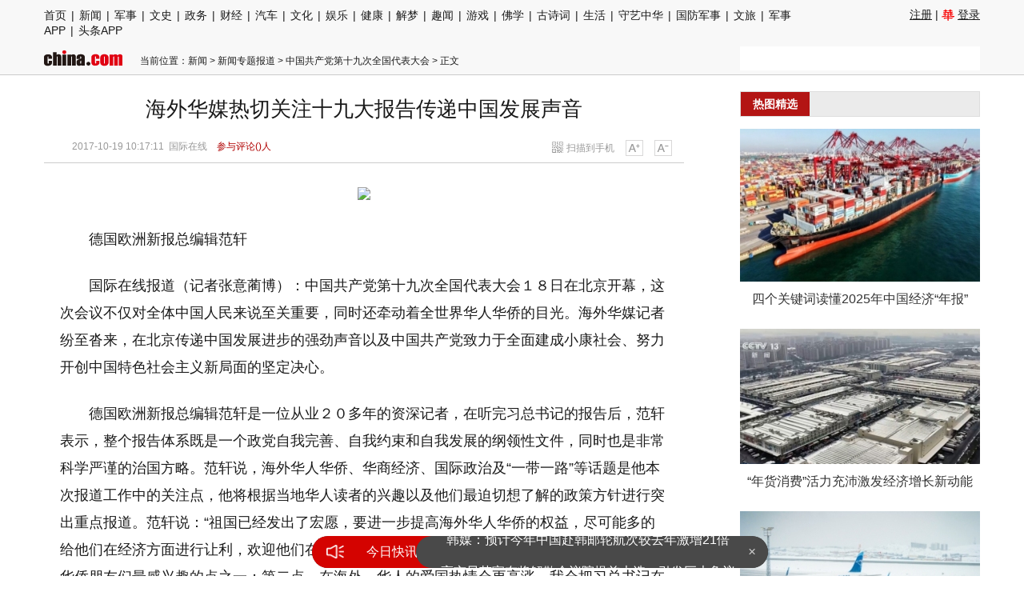

--- FILE ---
content_type: text/html
request_url: https://news.china.com/focus/19da/13001166/20171019/31585967.html
body_size: 8636
content:
<!doctype html>
<html>
<head>
<meta charset="utf-8">
<meta name="keywords" content="十九大" />
<meta name="description" content="德国欧洲新报总编辑范轩国际在线报道（记者张意蔺博）：中国共产党第十九次全国代表大会１８日在北京开幕，这次会议不仅对全体中国人民来说至关重要，同时还牵动着全世界华人华侨的目光。" />
<title>海外华媒热切关注十九大报告传递中国发展声音_新闻频道_中华网</title>
<!-- /etc/endpage/inc1312/ep_htmlhead.shtml Start -->

<meta http-equiv="Cache-Control" content="no-siteapp" />
<meta http-equiv="Cache-Control" content="no-transform" />
<link href="/etc/endpage/css1312/style.css?1700" rel="stylesheet" media="all" />
<link href="//jspl.china.com/css/CNComment_style.css" rel="stylesheet" />
<link href="//www.china.com/zh_cn/plugin/videojs/video-js.min.css" rel="stylesheet" media="all" />
<link href="/etc/endpage/css1312/style_print.css" rel="stylesheet" media="print" />
<script src="//dvsend.china.com/js/interflow.js"></script>
<script src="/etc/endpage/js1312/jquery-1.10.2.min.js"></script>
<script src="//dvsend.china.com/china_login/js/china_api_login.js"></script>
<script src="//www.china.com/zh_cn/plugin/module/fixedLimit.2.0.js"></script>
<script src="//www.china.com/zh_cn/plugin/module/F7Dialog.min.js"></script>
<script src="/etc/endpage/js1312/jquery.lazyload.js"></script>
<script src="/etc/endpage/js1312/function.js?1603"></script>
<!-- SSP公用代码 start -->
<script src="//dup.baidustatic.com/js/ds.js"></script>
<!-- SSP公用代码 end -->
<!-- 1155百度智荐 猜你喜欢 start -->
<script src=" //dup.baidustatic.com/js/dm.js"></script>
<!-- 1155百度智荐 猜你喜欢 end -->
<script>
//#1155 定义
var _hmt = _hmt || [];
</script>
<!-- /etc/endpage/inc1312/ep_htmlhead.shtml End -->
<meta name="author" content="ck 13465" />
</head>

<body>

<!-- /etc/endpage/inc1312/ep_clean_head.shtml Start -->

<div class="epHead" id="epHead">
  <div class="epNavi clearfix">
    <div class="epNaviCon">
      <div class="epChnl"><!-- /zh_cn/etc/endpage/endpagenav.shtml Start -->
<p><a href="http://www.china.com/" target="_blank">首页</a><i>|</i><a href="//news.china.com/" target="_blank">新闻</a><i>|</i><a href="//military.china.com" target="_blank">军事</a><i>|</i><a href="//history.china.com" target="_blank">文史</a><i>|</i><a href="//news.china.com/zw/" target="_blank">政务</a><i>|</i><a href="http://finance.china.com/" target="_blank">财经</a><i>|</i><a href="http://auto.china.com/" target="_blank">汽车</a><i>|</i><a href="http://culture.china.com/" target="_blank">文化</a><i>|</i><a href="http://ent.china.com/" target="_blank">娱乐</a><i>|</i><a href="//health.china.com/" target="_blank">健康</a><i>|</i><a href="//jiemeng.china.com/" target="_blank">解梦</a><i>|</i><a href="//art.china.com/" target="_blank">趣闻</a><i>|</i><a href="http://game.china.com" target="_blank">游戏</a><i>|</i><a href="//fo.china.com" target="_blank">佛学</a><i>|</i><a href="//gushici.china.com/" target="_blank">古诗词</a><i>|</i><a href="//life.china.com/" target="_blank">生活</a><i>|</i><a href="http://shouyi.china.com/" target="_blank">守艺中华</a><i>|</i><a href="//guofang.china.com/" target="_blank">国防军事</a><i>|</i><a href="//wenlv.china.com/" target="_blank">文旅</a><i>|</i><a href="//toutiaoapp.china.com/public/download?appName=ch_mil&channel=china5" target="_blank">军事APP</a><i>|</i><a href="//toutiaoapp.china.com/public/download?appName=ch_hl&channel=china5" target="_blank">头条APP</a></p>
<style>
.CNComment{display: none;}
</style>
<!-- /zh_cn/etc/endpage/endpagenav.shtml End --></div>
      <div class="epPassPort" id="epHeadLogin"><a href="//passport.china.com/logon.do?processID=register1" target="_blank">注册</a> | <a href="#comment" class="icon-hua">登录</a></div>
    </div>
  </div>
</div>
<!-- #14771 Start -->
<script>
var _hmt = _hmt || [];
(function() {
  var hm = document.createElement("script");
  hm.src = "https://hm.baidu.com/hm.js?cbec92dec763e6774898d6d85460f707";
  var s = document.getElementsByTagName("script")[0]; 
  s.parentNode.insertBefore(hm, s);
})();
</script>
<!-- #14771 End -->

<!-- #3026 新闻 Start -->
<div style="display:none;">
<script src="https://s22.cnzz.com/z_stat.php?id=1273984079&web_id=1273984079" language="JavaScript"></script>
</div>
<!-- #3026 新闻 End -->

<!-- /etc/endpage/inc1312/ep_clean_head.shtml End -->

<div class="epMisc" id="epMisc">
  <div class="epMiscCon">
    <!-- /etc/endpage/inc1312/ep_logo.shtml Start -->

    <div class="epLogo"><a href="//www.china.com" target="_blank"><img src="/etc/endpage/img1312/chinalogo.png" width="98" height="20"></a></div>
<!-- /etc/endpage/inc1312/ep_logo.shtml End -->
    <div id="chan_breadcrumbs">当前位置：<a href="http://news.china.com/">新闻</a> &gt; <a href="http://news.china.com/focus/">新闻专题报道</a> &gt; <a href="http://news.china.com/focus/19da/" class="cur">中国共产党第十九次全国代表大会</a> &gt; 正文</div>
    <!-- /etc/endpage/inc1312/ep_search.shtml Start -->

    <div class="epSearch" style="height:30px; overflow:hidden;">
<script type="text/javascript">     
var cpro_id = "u1706522";     //填写任意tu
(window["cproStyleApi"] = window["cproStyleApi"] || {})[cpro_id]={
       tn:"baiduCustLinkunitSearchBox",       
       rss1:"#b00101",      // 边框颜色
       rsi0:"300",          // 宽度
       rsi1:"60",           // 高度
       wp:"0",             // 推词位置，0: 右侧，2: 下方
       adn:"1",           // 推词个数
       iss:"1",             // 1: 到站搜，0: 到大搜
}
</script>
<script src="//cpro.baidustatic.com/cpro/ui/c.js" type="text/javascript"></script>
    </div>

<!-- /etc/endpage/inc1312/ep_search.shtml End -->
  </div>
</div>

  

  
<!-SSE TITLEINFOSTART SSE->
<div id="chan_mainBlk" class="clearfix"> 
  <div id="chan_mainBlk_lft">
    <div id="chan_newsBlk"> 
      <h1 id="chan_newsTitle">海外华媒热切关注十九大报告传递中国发展声音</h1>
      <div id="chan_newsInfo">
        <div class="chan_newsInfo_link">
          <a href="#" class="chan_newsInfo_font_small" onclick="doZoom('chan_newsDetail',-1); return false;">小</a>
          <a href="#" class="chan_newsInfo_font_big" onclick="doZoom('chan_newsDetail',1); return false;">大</a>
          <a href="#" class="chan_newsInfo_scan" onclick="Dialog({id:'chan_scanToPhone', lock:true}); return false;">扫描到手机</a>
          <div id="chan_scanToPhone" class="chan_scanToPhone">
            <div class="chan_scanToPhone_tit"><span>扫描到手机</span><a title="关闭" class="D_close" href="#">&times;</a></div>
            <div class="chan_scanToPhone_img"><img id="share_qrcode" src="http://img03.imgcdc.com/barcode/31585/31585967.png"/></div>
          </div>
        </div>
        2017-10-19 10:17:11 &nbsp;<a href='http://news.cri.cn/20171019/34d443a8-b961-b761-36fc-d81cbfe6f72b.html' target='_blank'>国际在线</a> &nbsp; &nbsp;<span class="chan_newsInfo_comment"><a href="#comment">参与评论(<em id="top_comment_number"></em>)人</a></span>
      </div>
      
      <div id="chan_newsDetail">
        <p class="f_center pcenter"><img src="http://img1.utuku.china.com/412x0/news/20171019/d5e38a82-2781-453a-96f2-9d2920b03dd4.jpg"/></p><p>德国欧洲新报总编辑范轩</p><p>国际在线报道（记者张意蔺博）：中国共产党第十九次全国代表大会１８日在北京开幕，这次会议不仅对全体中国人民来说至关重要，同时还牵动着全世界华人华侨的目光。海外华媒记者纷至沓来，在北京传递中国发展进步的强劲声音以及中国共产党致力于全面建成小康社会、努力开创中国特色社会主义新局面的坚定决心。</p><p>德国欧洲新报总编辑范轩是一位从业２０多年的资深记者，在听完习总书记的报告后，范轩表示，整个报告体系既是一个政党自我完善、自我约束和自我发展的纲领性文件，同时也是非常科学严谨的治国方略。范轩说，海外华人华侨、华商经济、国际政治及“一带一路”等话题是他本次报道工作中的关注点，他将根据当地华人读者的兴趣以及他们最迫切想了解的政策方针进行突出重点报道。范轩说：“祖国已经发出了宏愿，要进一步提高海外华人华侨的权益，尽可能多的给他们在经济方面进行让利，欢迎他们在一带一路伟大倡议之下能够有进一步的作为，这是华人华侨朋友们最感兴趣的点之一；第二点，在海外，华人的爱国热情会更高涨，我会把习总书记在报告当中所展示出来我们坚决要维护祖国统一，绝不会犯分裂祖国的历史错误的决心，我会把它带给读者朋友们；还有就是现在党和政府都提出了要文化自信，中华文化的海外传播也是我们着力要报道的一点。”</p><p>范轩介绍，德国欧洲新报虽然是华文媒体，但受众还包括当地欧洲人，所以他还将把中国共产党决心要构建人类命运共同体、和平共处五项原则、大国智慧与担当等理念与国际友人分享，让他们知道无论中国发展到哪一步，决不搞霸权主义，绝不会扩张，以消除一部分人对中国崛起的紧张情绪。</p><p class="f_center pcenter"><img src="http://img2.utuku.china.com/550x0/news/20171019/9dd0321e-26aa-4a8a-b88b-fa84643d16e9.jpg"/></p><p>美国侨报执行总编辑刘晓冬</p><p>美国侨报执行总编辑刘晓冬在中共<strong class="kw"><a href="http://news.china.com/baike_5Y2B5Lmd5aSn.html" target="_blank">十九大</a></strong>开幕式当天，撰写一篇题为《决胜全面建设小康，习近平描绘中国百年富强愿景》的文章，他在文章中提到，全面决胜小康社会，提得非常具体，不仅有远的目标，还有阶段性的目标，将会鼓舞中国人民和海外华侨华人共同为这个目标而奋斗。刘晓冬说：“习近平总书记在报告中说，从２０２０年到本世纪中叶被分为两个阶段的安排，第一个阶段是从２０２０年到２０３５年，在全面建设小康社会基础上，再奋斗１５年，基本实现社会主义现代化，第二阶段是２０３５年到本世纪中叶，在基本实现现代化基础之上再奋斗１５年，把中国建设成为一个富强、民主、文明、和谐、美丽的社会主义现代化强国，所以是一个宏大而又具体的目标。”</p> 
      </div>

      
      <!-SSE PAGELINKSTART SSE->
      <div class="pageStyle5"> 
        <div id="chan_multipageNumN"><span class="curPage">1</span><a href="31585967_1.html" target="_self">2</a><a class="nextPage" href="31585967_all.html#page_2" target="_self">全文</a><span class="sumPage">共<cite> 2 </cite>页</span><a href="31585967_1.html" class="allPage" title="下一页" target="_self">下一页</a></div> 
      </div>
      <!-SSE PAGELINKEND SSE-> 
      
      
      <div id="IndiKeyword" class="IndiKeyword">关键词：<a href="http://news.china.com/baike_5Y2B5Lmd5aSn.html" target="_blank">十九大</a></div><!-- 关键字搜索条 -->
      <div style="display:none"><h3><strong>相关报道:</strong></h3><ul class="list-paddingleft-2"></ul></div><!-- 相关新闻 -->
      <!-- 页面导航 -->
      
      <!-- /etc/endpage/inc1312/ep_clean_left4.shtml Start -->

<script>
// 2838
function resetPages() {
  var refUrl = window.location.href;
  if ( refUrl.indexOf('?newsbaidu') < 0 ) { return false; }
  if ( $('.pageBack').length > 0 ) {
    $('.pageBack').parent().remove();
  }

  if ( $('#chan_multipageNumN').length < 1 ) { return false; };

  var $pageBox = $('#chan_multipageNumN'),
      sum,
      cur;

  sum = $pageBox.find('.sumPage cite').html().replace(/[^0-9]/ig,"");
  cur = $pageBox.find('.curPage').html().replace(/[^0-9]/ig,"");

  if ( sum <= 2 ) {
    $pageBox.parent().remove();
  }
  else {
    // 修改总数；
    $pageBox.find('.sumPage cite').html(sum - 1);
    // 删除“全文”的前一个节点。全文的class是nextPage...
    $pageBox.find('.nextPage').prev().remove();
    // 删除倒数第二页时的最后一个节点：当curpage=sum-1时
    if ( cur == (sum-1) ) {
      $pageBox.find('a:last-child').remove();
    }
    // 给所有链接加标识
    $pageBox.find('a').each(function(i,e) {
      var link = e.href;

      if (link.indexOf("?") != -1) {
        var _path;
        _path = link.split('?');
        e.href = _path[0] + "?newsbaidu";
      }
      else
      {
        e.href = link + "?newsbaidu";
      }
    });
  };
}
resetPages();

//2863  
if(document.getElementById("china_hotword")){
	var ref_pageUrl = window.location.href;
if(ref_pageUrl.indexOf("newsbaidu") >= 0 )
 	 {
	  epReciList("#china_hotword");
	  }
else{
	$("#china_hotword").hide();
	}
	} 

function epReciList(elem) {
    var $elem = $(elem);
    if ( $elem.length < 1 ) {
      return false;
    }
    var timestamp = new Date().getTime(),
    _url = "//opendata.china.com/json/china_hotword_rank.json";
    $.getScript(_url,function(){
      if ( rankdata.length < 1 ) {
          $elem.html('');
          return false;
      }
      var max = rankdata.length,
          _html = '';
      for (var i=10; i<max; i++) {
          _html += '<a href="'+ rankdata[i].url +'&rc2" target="_blank">'+ rankdata[i].hot_word +'</a>';
          _html += '</a>';
      }
      $elem.html(_html);
    });
};
</script>


<a name="chan_comment" class="chan_anchor">&nbsp;</a><!-- #14288 -->

<!-- /etc/endpage/inc1312/ep_clean_left4.shtml End -->
      
    </div>
    
    <!-- /etc/endpage/inc1312/ep_clean_left6.shtml Start -->

<script>
    picSizeFixer();

//分享
(function() {//微信弹框

    if ($('.weixin_main').length) {

        if ($('#share_qrcode').length) {
            var _qrsrc = $("#share_qrcode")[0].src;
            $('.js_wx_qrcod').attr('src',_qrsrc);
        } else {
            var u,v,w,x,y;
            u = window.location.href;
            v = u.split("/");
            w = v[v.length - 1];
            x = w.split(".");
            y = x[0].substr(0,5);
            $('.js_wx_qrcod').attr('src', '//img02.imgcdc.com/barcode/'+ y +'/'+ x[0] +'.png');
        }

        $('.cn_share .weixin').hover(function () {
            $('.weixin_main').fadeIn();
        }, function () {
            $('.weixin_main').fadeOut();
        })

    }

})();
</script>
<!-- /etc/endpage/inc1312/ep_clean_left6.shtml End -->
 
	<!-- #114 为您推荐 start-->
	<div class="chan_wntj" id="chan_wntj">
		<h3 class="chan_wntjhd"> <strong>为您推荐：</strong> </h3>
		<div class="chan_wntjcon" id="chan_wntjcon">
			
			  <div class='wntjItem item_defaultView clearfix'><div class='item_img'><a href='http://news.china.com/focus/19da/zuixin/13001172/20171014/31570750.html' target='_blank'><img src='http://img0.utuku.china.com/650x0/news/20171013/80113864-6e75-47af-b7e7-51c740ceab99.jpg' width='162' ></a></div>
			  <div class='item_con'>
				  <h3 class='tit'><a href="http://news.china.com/focus/19da/zuixin/13001172/20171014/31570750.html" target='_blank'>十九大新闻中心：记者开工了(组图)</a></h3>
				  <div class='item_foot'>
					  <span class='time'>2017-10-17 15:03:21</span>
					  <span class='tag' ><a href="http://news.china.com/baike_5Y2B5Lmd5aSn5paw6Ze75Lit5b-D.html" target="_blank">十九大新闻中心</a></span>
				  </div>
			  </div>
		  </div>
		  

          <!-- /etc/endpage/inc1312/recommend_for_you_xxl01.shtml Start -->


<!-- /etc/endpage/inc1312/recommend_for_you_xxl01.shtml End -->
          
			  <div class='wntjItem item_titleView clearfix'>
			  <div class='item_con'>
				  <h3 class='tit'><a href="http://news.china.com/focus/19da/zuixin/13001172/20171013/31571074.html" target='_blank'>“56个民族儿女寄语十九大”系列微视频开播</a></h3>
				  <div class='item_foot'>
					  <span class='time'>2017-10-17 14:59:29</span>
					  <span class='tag' ><a href="http://news.china.com/baike_5Y2B5Lmd5aSn.html" target="_blank">十九大</a></span>
				  </div>
			  </div>
		  </div>
		  

			  <div class='wntjItem item_titleView clearfix'>
			  <div class='item_con'>
				  <h3 class='tit'><a href="http://news.china.com/focus/19da/zuixin/13001172/20171013/31571166.html" target='_blank'>出席中国共产党第十九次全国代表大会代表全部选出</a></h3>
				  <div class='item_foot'>
					  <span class='time'>2017-10-17 15:03:21</span>
					  <span class='tag' ><a href="http://news.china.com/baike_5Y2B5Lmd5aSn.html" target="_blank">十九大</a></span>
				  </div>
			  </div>
		  </div>
		  

			  <div class='wntjItem item_titleView clearfix'>
			  <div class='item_con'>
				  <h3 class='tit'><a href="http://news.china.com/focus/19da/zuixin/13001172/20171013/31571316.html" target='_blank'>开放、透明、周到 外媒点赞十九大新闻中心</a></h3>
				  <div class='item_foot'>
					  <span class='time'>2017-10-17 15:03:22</span>
					  <span class='tag' ><a href="http://news.china.com/baike_5Y2B5Lmd5aSn.html" target="_blank">十九大</a></span>
				  </div>
			  </div>
		  </div>
		  

			  <div class='wntjItem item_defaultView clearfix'><div class='item_img'><a href='http://news.china.com/focus/19da/13001170/20171015/31573761.html' target='_blank'><img src='http://img1.utuku.china.com/650x0/news/20171015/3915ef3c-0788-4bee-8722-f8442733e90a.jpg' width='162' ></a></div>
			  <div class='item_con'>
				  <h3 class='tit'><a href="http://news.china.com/focus/19da/13001170/20171015/31573761.html" target='_blank'>十九大新闻中心多语种图书吸引中外记者</a></h3>
				  <div class='item_foot'>
					  <span class='time'>2017-10-17 15:02:41</span>
					  <span class='tag' ><a href="http://news.china.com/baike_5Y2B5Lmd5aSn.html" target="_blank">十九大</a></span>
				  </div>
			  </div>
		  </div>
		  

			  <div class='wntjItem item_defaultView clearfix'><div class='item_img'><a href='http://news.china.com/focus/19da/zuixin/13001172/20171015/31574201.html' target='_blank'><img src='http://img2.utuku.china.com/641x0/news/20171015/a26637a6-0930-41b1-9fa9-f636abc87c68.jpg' width='162' ></a></div>
			  <div class='item_con'>
				  <h3 class='tit'><a href="http://news.china.com/focus/19da/zuixin/13001172/20171015/31574201.html" target='_blank'>十九大代表今起陆续抵京 代表构成有何新特征？</a></h3>
				  <div class='item_foot'>
					  <span class='time'>2017-10-17 15:03:21</span>
					  <span class='tag' ><a href="http://news.china.com/baike_5Y2B5Lmd5aSn5Luj6KGo.html" target="_blank">十九大代表</a></span>
				  </div>
			  </div>
		  </div>
		  

			  <div class='wntjItem item_titleView clearfix'>
			  <div class='item_con'>
				  <h3 class='tit'><a href="http://news.china.com/focus/19da/zuixin/13001172/20171016/31576444.html" target='_blank'>新闻中心：十九大开幕会将于18日9点举行</a></h3>
				  <div class='item_foot'>
					  <span class='time'>2017-10-17 14:59:29</span>
					  <span class='tag' ><a href="http://news.china.com/baike_5Y2B5Lmd5aSn.html" target="_blank">十九大</a></span>
				  </div>
			  </div>
		  </div>
		  

			  <div class='wntjItem item_defaultView clearfix'><div class='item_img'><a href='http://news.china.com/zw/news/13000776/20171017/31580245.html' target='_blank'><img src='http://img2.utuku.china.com/400x0/news/20171017/2f9cf3c7-96dd-4969-a078-034c8feac313.jpg' width='162' ></a></div>
			  <div class='item_con'>
				  <h3 class='tit'><a href="http://news.china.com/zw/news/13000776/20171017/31580245.html" target='_blank'>出席十九大的38个代表团全部报到</a></h3>
				  <div class='item_foot'>
					  <span class='time'>2017-10-17 13:03:23</span>
					  <span class='tag' ><a href="http://news.china.com/baike_5Y2B5Lmd5aSn.html" target="_blank">十九大</a></span>
				  </div>
			  </div>
		  </div>
		  

			  <div class='wntjItem item_titleView clearfix'>
			  <div class='item_con'>
				  <h3 class='tit'><a href="http://news.china.com/zhsd/gd/11157580/20171017/31580824.html" target='_blank'>把对盛会希冀化作实干行动力</a></h3>
				  <div class='item_foot'>
					  <span class='time'>2017-10-17 15:45:31</span>
					  <span class='tag' ><a href="http://news.china.com/baike_5Y2B5Lmd5aSn.html" target="_blank">十九大</a></span>
				  </div>
			  </div>
		  </div>
		  

			  <div class='wntjItem item_titleView clearfix'>
			  <div class='item_con'>
				  <h3 class='tit'><a href="http://news.china.com/focus/19da/zuixin/13001172/20171017/31581057.html" target='_blank'>中国共产党第十九次全国代表大会18日至24日召开 会期7天</a></h3>
				  <div class='item_foot'>
					  <span class='time'>2017-10-17 17:15:49</span>
					  <span class='tag' ><a href="http://news.china.com/baike_5Y2B5Lmd5aSn.html" target="_blank">十九大</a></span>
				  </div>
			  </div>
		  </div>
		  

          <!-- /etc/endpage/inc1312/recommend_for_you_xxl02.shtml Start -->


<!-- /etc/endpage/inc1312/recommend_for_you_xxl02.shtml End -->
          
			  <div class='wntjItem item_defaultView clearfix'><div class='item_img'><a href='http://news.china.com/focus/19da/zuixin/13001172/20171017/31581656.html' target='_blank'><img src='http://img3.utuku.china.com/650x0/news/20171017/6af57b51-1ef2-4687-83dd-4829f5340b6b.jpg' width='162' ></a></div>
			  <div class='item_con'>
				  <h3 class='tit'><a href="http://news.china.com/focus/19da/zuixin/13001172/20171017/31581656.html" target='_blank'>中国广播说唱团“喜迎十九大曲艺专场演出”北展上演</a></h3>
				  <div class='item_foot'>
					  <span class='time'>2017-10-17 23:53:20</span>
					  <span class='tag' ><a href="http://news.china.com/baike_5Zac6L-O5Y2B5Lmd5aSn.html" target="_blank">喜迎十九大</a></span>
				  </div>
			  </div>
		  </div>
		  

		</div>
	</div>
	<!-- #114 为您推荐 end-->
    <!-- comment 2014 Start -->
    <!-SSE COMMENT_START SSE->
    <script src="http://js.pl.china.com/js/pccomment.js" charset="utf-8"></script>
    <script src="http://dvsend.china.com/china_login/js/china_api_login.js"></script>
    <script src="http://js.pl.china.com/js/F7Dialog.min.js"></script>
    <script>
    CHINA_COMMENT.showinputc('0','wap','新闻','news','海外华媒热切关注十九大报告传递中国发展声音','http://news.china.com/focus/19da/13001166/20171019/31585967.html','31585967','12a6edc68a7965d9f485f285d4116b52','utf-8');
    CHINA_COMMENT.getMorec();
    CHINA_COMMENT.loginInitc();
    CHINA_COMMENT.saveNavigation('[["http://news.china.com/","%E6%96%B0%E9%97%BB"],["http://news.china.com/focus/","%E6%96%B0%E9%97%BB%E4%B8%93%E9%A2%98%E6%8A%A5%E9%81%93"],["http://news.china.com/focus/19da/","%E4%B8%AD%E5%9B%BD%E5%85%B1%E4%BA%A7%E5%85%9A%E7%AC%AC%E5%8D%81%E4%B9%9D%E6%AC%A1%E5%85%A8%E5%9B%BD%E4%BB%A3%E8%A1%A8%E5%A4%A7%E4%BC%9A"]]');
    </script>
    <!-SSE COMMENT_END SSE->
    <!-- comment 2014 End -->
    
     

  </div>
  <div id="chan_mainBlk_rgt"> 
    <!-- /etc/endpage/inc1312/ep_clean_rgt.shtml Start -->

<!-- /endclearside/index.html cmsID:13001595 start -->

	  <div class="sidePicList">
			<h3 class="hd"><strong>热图精选</strong></h3>

	  	
	  	<div class="item">
	  		<a href="https://news.china.com/domestic/945/20260121/49182325.html" target="_blank">
	  			<img src="https://img1.utuku.imgcdc.com/300x0/news/20260121/1881fdeb-ce99-4e22-aa4d-1a3e3c5de5d6.jpg" width="300" alt="四个关键词读懂2025年中国经济“年报”">
	  			<p>四个关键词读懂2025年中国经济“年报”</p>
	  		</a>
	  	</div>
	  	

	  	<div class="item">
	  		<a href="https://news.china.com/domestic/945/20260121/49182338.html" target="_blank">
	  			<img src="https://img0.utuku.imgcdc.com/300x0/news/20260121/cd86a7aa-9cc4-4427-943a-4ab285a442de.jpg" width="300" alt="“年货消费”活力充沛激发经济增长新动能">
	  			<p>“年货消费”活力充沛激发经济增长新动能</p>
	  		</a>
	  	</div>
	  	

	  	<div class="item">
	  		<a href="https://news.china.com/international/1000/20260121/49182515.html" target="_blank">
	  			<img src="https://img1.utuku.imgcdc.com/300x0/news/20260121/29391878-665c-480c-86ec-6bf551e779e7.jpg" width="300" alt="担心重创欧美关系，面对美国威胁欧洲“进退两难”">
	  			<p>担心重创欧美关系，面对美国威胁欧洲“进退两难”</p>
	  		</a>
	  	</div>
	  	


	  </div>

<!-- /endclearside/index.html cmsID:13001595 end -->
<!-- /etc/endpage/inc1312/ep_clean_rgt.shtml End --> 
  </div>
</div>
<!-- /etc/endpage/inc1312/ep_clean_footer.shtml Start -->


<style type="text/css">
/*footer*/
.footer { line-height:185%; font-size: 12px;padding-top:20px; margin:20px auto; border-top:1px solid #ddd; text-align:center; }
.footer, .footer a { color:#666; }
.footer a:hover { color:#b31515; }
</style>
<div class="footer">
网上不良信息举报电话：010-56177181&emsp;&emsp;执行主编：闫宪宝 CN066<br>
<img src="//www.china.com/zh_cn/img1311/logo-cdc.png" width="20" height="17"> <a href="//www.china.com/zh_cn/general/about.html" target="_blank">关于中华网</a> |
    <a href="//www.china.com/zh_cn/general/advert.html" target="_blank">广告服务</a> |
    <a href="//www.china.com/zh_cn/general/contact.html" target="_blank">联系我们</a> |
    <a href="//www.china.com/zh_cn/general/job.html" target="_blank">招聘信息</a> |
    <a href="//www.china.com/zh_cn/general/bqsm.html" target="_blank">版权声明</a> |
    <a href="//www.china.com/zh_cn/general/legal.html" target="_blank">豁免条款</a> |
    <a href="//www.china.com/zh_cn/general/links.html" target="_blank">友情链接</a> |
    <a href="//www.china.com/zh_cn/general/news.html" target="_blank">中华网动态</a><br>
  版权所有 中华网</div>
<script src="//www.china.com/zh_cn/plugin/main.js"></script>
<script src="//www.china.com/zh_cn/plugin/gif.min.v1.js"></script>

<!-- #1055 you lu Start -->
<script>(function(w,d,s,l,i){w[l]=w[l]||[];w[l].push({'gtm.start':new Date().getTime(),event:'gtm.js'});var f=d.getElementsByTagName(s)[0],j=d.createElement(s),dl=l!='dataLayer'?'&l='+l:'';j.async=true;j.src='https://www.googletagmanager.com/gtm.js?id='+i+dl;f.parentNode.insertBefore(j,f);})(window,document,'script','dataLayer','GTM-56VR5CQ');</script>
<!-- #1055 you lu end -->

<!-- /etc/endpage/inc1312/ep_clean_footer.shtml End -->
 
<!-SSE TITLEINFOEND SSE->



<script type="text/JavaScript" src="http://rank.hit.china.com/news?to=ad&t=0&id=31585967&tid=13001166&cid=22&en=news"></script> 
      </body>
</html>

--- FILE ---
content_type: text/plain
request_url: https://news.china.com/json/important_news_day_new.json
body_size: 602
content:
var newspush_data = {"data":[{"title":"武汉为何赢得外资青睐（大数据观察·投资中国）","url":"https://news.china.com/domestic/945/20260120/49178959.html","time":"2022/11/03 23:10:12","id":"394"},{"title":"韩媒：预计今年中国赴韩邮轮航次较去年激增21倍","url":"https://news.china.com/international/1000/20260120/49179081.html","time":"2022/06/15 15:55:46","id":"393"},{"title":"高市早苗宣布将解散众议院提前大选，引发巨大争议","url":"https://news.china.com/international/1000/20260120/49179069.html","time":"2022/06/15 15:49:40","id":"392"}]};

--- FILE ---
content_type: application/x-javascript
request_url: https://news.china.com/etc/endpage/js1312/function.js?1603
body_size: 7544
content:
//getId
function G$(element){return typeof(element)=="object" ? element : document.getElementById(element);};

//supportHover
function supportHover(elem,tag){var obj = elem.getElementsByTagName(tag);for(var i = 0; i< obj.length; i++) {obj[i].onmouseover = function() {this.className = "active"}; obj[i].onmouseout = function() {this.className= ""};};};

//getElementsByClassName
function getElementsByClassName(className, tag, parent){// 获取class命名的节点
  parent = parent || document;
  tag = tag || "*";
  var allTags = (tag === "*" && parent.all) ? parent.all : parent.getElementsByTagName(tag);
  var classElems = [];
  className = className.replace(/\-/g, "\\-");
  var regex = new RegExp("(^|\\s)" + className + "(\\s|$)");
  var elenemt;
  for(var i=0; i<allTags.length; i++){
    elem = allTags[i];
    
    if(regex.test(elem.className)){
      classElems.push(elem);
    }
  };
  return classElems;
};

/* font size changer */
function doZoom(obj_target,size){
	var elem = document.getElementById(obj_target),
		defaultSize = elem.style.fontSize || 16;
	if ( size > 0 ) {
		elem.style.fontSize = (parseInt(defaultSize) + 2) + "px";
	};
	if ( size < 0 ) {
		elem.style.fontSize = (parseInt(defaultSize) - 2) + "px";
	};
};

/* detail pic fixer  20141104添加判断图库入口 */
function picSizeFixer(){
/*   var doc = document.getElementById("chan_newsDetail").getElementsByTagName("img"),
         tukuEntrance = document.getElementById("tukuEntrance");

   for (i=0; i<doc.length; i++){
      var imgLink=doc[i].src;
      //[#14799] 技术支持CMS新版编辑器功能改进及BUG修改-追加新版编辑器小图看大图处理 add by hlh 2014/10/10
      var bigImgLink='';
      var regex = /utuku.china.com\/(.*)x0\//gi;
      if(regex.exec(imgLink) != null) {
        //新版编辑器
        bigImgLink=imgLink.replace(RegExp.$1, '0');  //图库原图地址
      } else {
        //旧版编辑器
        bigImgLink=imgLink.replace(/r_|_S/g, "");
      };
      //console.log(doc[i].parentNode.tagName);
      if( tukuEntrance && doc[i].parentNode.tagName == "SPAN" ) {
         doc[i].style.cursor="pointer";
         doc[i].onclick=function(){
            window.open(tukuEntrance.getElementsByTagName("a")[0].getAttribute("href"));
         }; 
      } else {
         if (imgLink.indexOf("_S")!=-1 || imgLink.indexOf("r_")!=-1){
            doc[i].setAttribute("title", "点击查看原图");
            if (navigator.appName=="Microsoft Internet Explorer"){
               doc[i].setAttribute("name", bigImgLink);
               doc[i].onclick=function(){
                  window.open('/etc/endpage/showPic.html?'+this.name);//restore window.open
               }
               doc[i].style.cursor="hand";
            }
            else {
               doc[i].setAttribute("onclick", "window.open('/etc/endpage/showPic.html?"+bigImgLink+"','')");//restore window.open
               doc[i].style.cursor="pointer";
             };
          };         
      };

      //reset img width
      if (doc[i].width > 800){ doc[i].width = 800; };
   };*/
};


//
function epSearchCheck(id) {
    var elem = typeof(id)=="object" ? id : document.getElementById(id);

    elem.onsubmit = function() {
        if ( !elem.keyword.value ) {
            alert("请输入关键字...");
            elem.keyword.focus();
            return false;
        };
        elem.setAttribute("method", "get");
        elem.setAttribute("action", "http://www.google.com/#newwindow=1&q=" + elem.keyword.value + "+site:china.com" +"&safe=strict");
    };
};

//
var load = load || {};
load.hash = load.hash || {};
load.createScript = function(url, data, callback, scriptCharset){
	var head, script;
	if(data){ url += '?' + encodeURI(data); };
	if(!load.hash.createScript){ load.hash.createScript = {} };
	if(load.hash.createScript[url]){
		if(callback){ callback.call(window) };
		return false;
	}else{
		load.hash.createScript[url] = true;
	};
	head = document.getElementsByTagName("head")[0] || document.documentElement;
	script = document.createElement("script");
	if(scriptCharset){ script.charset = scriptCharset; };
	script.src = url;
	var done = false;
	script.onload = script.onreadystatechange = function() {
		if ( !done && (!this.readyState || this.readyState === "loaded" || this.readyState === "complete") ) {
			done = true;
			if(callback){ callback.call(window) };
			script.onload = script.onreadystatechange = null;
			if ( head && script.parentNode ) {
				head.removeChild( script );
			}
		}
	};
	head.insertBefore( script, head.firstChild );
};




function getCommentUrl(id){
	var newsid = 'cms'+id;
	var str = getPath(newsid);
	var src = 'http://club.china.com' + str + 'num.js?t='+(Math.random()*10000000000000000);
	load.createScript(src, "", function(){
		if(typeof(commentnum)!="undefined"){
			(commentnum.news.threadurl);
		} 
	});
}

function getPath(newsid) {
	var path = newsid.substring(3, newsid.length);
	var syspath = newsid.substring(0, 3);
	var l = path.length;
	for (var i = 8; i > l; i--) {
	path = "0" + path;
	}
	var path5 = path.substring(path.length - 1, path.length);
	var path4 = path.substring(path.length - 3, path.length - 1);
	var path3 = path.substring(path.length - 5, path.length - 3);
	var path2 = path.substring(0, path.length - 5);
	var path1 = "/data/";
	return path1 + syspath + "/" + path2 + "/" + path3 + "/" + path4 + "/" + path5;
} 


/*
auther:f7
date:2011.11
*/

var ClubClearPhotoShow = (function(){
	var g = function(id) {
		if(typeof id == "string" || id instanceof String) {
			return document.getElementById(id);
		} else if (id && id.nodeName && (id.nodeType == 1 || id.nodeType == 9)) {
			return id;
		}
		return null;
	};
	
	// 获取class命名的节点
	function getElementsByClassName(className, tag, parent){
	  parent = parent || document;
	  tag = tag || "*";
	  var allTags = (tag === "*" && parent.all) ? parent.all : parent.getElementsByTagName(tag);
	  var classElems = [];
	  className = className.replace(/\-/g, "\\-");
	  var regex = new RegExp("(^|\\s)" + className + "(\\s|$)");
	  var elenemt;
	  for(var i=0; i<allTags.length; i++){
		elem = allTags[i];
		
		if(regex.test(elem.className)){
		  classElems.push(elem);
		}
	  };
	  return classElems;
	};
	
	/** 
     * 遍历对象
     * @method each
     * @static
     * @param {Object} object 需要处理的数组对象
     * @param {Function} callback 回到函数
     * @return {object}  返回操作的数组
     * @remark callback中支持两个参数，如： function(i, o){};  i 代表便利到当前第几个，o代表当前便利的单元
     */
	var each = function(object, callback){// 遍历函数
		var i = 0;
		for (var value = object[0]; i < object.length && callback.call( value, i, value ) !== false; value = object[++i]) {}
		return object;
	};
	
	/** 
     * 除去字符串两边的空白字符
     * @method trim
     * @static
     * @param {String} source 需要处理的字符串
     * @return {String}  除去两端空白字符后的字符串
     * @remark
     */
	var trim = function(source){
		var re = new RegExp("(^[\\s\\t\\xa0\\u3000]+)|([\\u3000\\xa0\\s\\t]+\x24)", "g");
		return String(source).replace(re, "");
	};
	
	/** 
     * 为目标元素添加事件监听器
     * @method on||addEvent
     * @static
     * @param {HTMLElement} elem 目标元素
     * @param {String} type 事件名称 如：click|mouseover
     * @param {Function} listener 需要添加的监听器
     * @return 返回操作的元素节点
     */
	var addEvent = function(elem, type, listener){
		type = type.replace(/^on/i, '').toLowerCase();
		var realListener = listener;
		// 事件监听器挂载
		if(elem.addEventListener){
			elem.addEventListener(type, realListener, false);
		}else if(elem.attachEvent){
			elem.attachEvent('on' + type, realListener);
		}
		return elem;
	};
	
	/** 
     * 添加class
     * @method addClass
     * @static
     * @param {HTMLElement} elem 需要处理的元素节点
     * @param {String} className class名称
     * @return 返回操作的元素节点
     * @remark 要添加多个class请以空格隔开
     */
	var addClass = function(elem, className){
		var classArray = className.split(/\s+/);
		var result = elem.className;
		var classMatch = " " + result + " ";
		var i=0, l=classArray.length;
		for (; i < l; i++){
			if (classMatch.indexOf(" " + classArray[i] + " ") < 0) {
				result += ' ' + classArray[i];
			}
		}
		elem.className = result;
		return elem;
	};
	
	/** 
     * 移除class
     * @method removeClass
     * @static
     * @param {HTMLElement} elem 需要处理的元素节点
     * @param {String} className class名称
     * @return 返回操作的元素节点
     * @remark 要移除多个class请以空格隔开
     */
	var removeClass = function(elem, className){
		var classArray = className.split(/\s+/);
		var result = elem.className;
		var classMatch = " " + result + " ";
		var i=0, l=classArray.length;
		for (; i < l; i++){
			var re = new RegExp(classArray[i], "g");
			if (classMatch.indexOf(" " + classArray[i] + " ") >= 0) {
				result = trim(result.replace(re, ""));
			}
		}
		elem.className = result;
		return elem;
	};
	
	/** 
     * 重置图片大小
     * @method resetPhotoSize
     * @static
     * @param {HTMLElement} elem 需要处理的图片节点
     * @param {Number} width 重置宽度
	 * @param {Number} height 重置高度
     * @return 
     */
	var resetPhotoSize = function (img, maxWidth, maxHeight) {
		  var widthbe, heightbe, that=this, myimg = new Image();
		  
		  myimg.src = img.getAttribute("src");
		  photoElementLoad(myimg, function(){
		    widthbe = img.width;
		    heightbe = img.height;
		    
		    if ( widthbe > maxWidth ) {
		      setImgType(img, maxWidth, heightbe*(maxWidth/widthbe));
		      heightbe = heightbe*(maxWidth/widthbe);
		    }
		    if ( heightbe > maxHeight ) {
		      setImgType(img, widthbe*(maxHeight/heightbe), maxHeight);
		      heightbe = maxHeight;
		    }

		    img.style.display = "block";
		    img.style.marginTop = (92-heightbe)/2 +"px";
		  });
		};

		var setImgType = function (img, imgWidth, imgHeight) {
		  //img.setAttribute("width", imgWidth);
		  img.style.width = imgWidth + "px";
		  img.style.height = imgHeight + "px";
		  //img.setAttribute("height", imgHeight);
		};
	
	/** 
     * 监听图片元素加载完成
     * @method photoElementLoad
     * @static
     * @param {HTMLElement} elem 目标图片元素
     * @param {Function} callback 回调方法
     * @return
     * @remark 内部执行方法，外部请引用 cn.photoLoad 方法
     */
	var photoElementLoad = function(elem, callback){
		var done = false;
		
		if(elem.width > 0){// 针对IE6、7、8缓存加载不能正确处理的临时解决方案
			if(callback){ callback(elem) };
			return false;
		}
		
		// 处理浏览器兼容
		elem.onload = elem.onreadystatechange = function() {
			if ( !done && (!this.readyState || this.readyState === "loaded" || this.readyState === "complete") ) {
				done = true;
				if(callback){ callback(elem) };
				
				// 处理IE内存泄漏
				elem.onload = elem.onreadystatechange = null;
			}
		};
	};
	
	// 滚动所需代码
	function cpu(t,b,c,d) {return c*((t=t/d-1)*t*t+1)+b;};

	// 减速运动
	function slowdown(element,plan,start,space,speed,_f){
	  var count = 0;// 定义变量初始值
	  var speed = speed || 50;
	  function place(){
		element[plan] = cpu(count,start,space,speed);// 通过CPU()函数计算出当前应该出现的位置
		count++;// 变量递增
		if(count === speed){// 当变量与速度相等时表示达到终点
		  clearTimeout(command);// 停止运动
		  count = 0;// 变量初始化
		  element[plan] = space + start;// 精确终点位置
		  if(_f)_f();// 回调函数
		  return false;
		}
		var command = setTimeout(place,15);// 定时启动
	  }
	  place();// 初始执行
	}

	// 点击滚动
	function lieScroll(ID,clickLeft,clickRight,c){
	// ID 滚动体的ID或节点对象
	// clickLeft 左点击的ID或节点对象
	// clickRight 右点击的ID或节点对象
	// c 滚动的宽度
		var element = g(ID);
		var clickLeft = g(clickLeft);
		var clickRight = g(clickRight);
		var CHE,addDiv,factWidth=0;
		var changeWidth;
		var classLeft = clickLeft.className;
		var classRight = clickRight.className;
		var flag = true;
		
		element.innerHTML = "<div style='width:1000000px; overflow:hidden; display:block;'>"+ element.innerHTML +"</div>";
		addDiv = element.getElementsByTagName("div")[0];
		
		CHE = addDiv.childNodes;
		for(var i=0; i<CHE.length; i++){
		  if(CHE[i].nodeName !== "#text" && CHE[i].nodeName !== "#comment") {
			(document.all) ? CHE[i].style.styleFloat="left" : CHE[i].style.cssFloat="left"; // 区分浏览器执行  document.all firefox与google chrome不支持
			//factWidth += CHE[i].offsetWidth;
			factWidth += 120;
		  }
		}
		addDiv.style.width = factWidth +"px";
		
		function resetJT(){ //该函数为调整箭头的状态
		  element.scrollLeft==0 ? clickLeft.className=classLeft : clickLeft.className=classLeft+"Hover";
		  (element.scrollLeft+element.clientWidth)==factWidth ? clickRight.className=classRight : clickRight.className=classRight+"Hover";
		  
		  if(element.clientWidth > factWidth){// 处理本身尺寸小于显示尺寸
			clickLeft.className=classLeft;
			clickRight.className=classRight;
		  }
		  
		}
		
		clickLeft.onclick = function(){ 
		  if(flag){
			flag = false;
			slowdown(element,"scrollLeft", element.scrollLeft, -c*4, 30, function(){flag = true; resetJT();});
		  }
		};
		clickRight.onclick = function(){ 
		  if(flag){
			flag = false;
			slowdown(element,"scrollLeft", element.scrollLeft, c*4, 30, function(){flag = true; resetJT();});
		  }
		};
		setTimeout(resetJT, 500);
	};
	// ********************************
	
	
	
	
	/** 
     * 高清图片展示
     * @method ClearPhoto
     * @remark 数据来源是页面的图片列表数据  
     */
	var ClearPhoto = function(){
		this.minPhoto = "";// 存储高清图库中小图的模块节点		
		this.init();
	};
	// 初始化
	ClearPhoto.prototype.init = function(){
		this.minPhoto = g("smallPicList").getElementsByTagName("img");
		
		lieScroll("smallPicList", "clickLeft", "clickRight", 120);
		this.setElement();
		this.saveBigPic();
		/**
		 * 修正IE系标题变为锚点的BUG【IE7、IE8受BUG侵害】
		 * @return
		 */
		function repairTitle() {
			var originalTitle = document.getElementsByTagName("title")[0].innerHTML;
			if (/msie (\d+\.\d+)/i.test(navigator.userAgent) ? (document.documentMode || + RegExp['\x241']) : undefined) {
				document.title = originalTitle;
				document.attachEvent('onpropertychange', function (e) {
					e = e || window.event;
					if (e.propertyName === 'title' && document.title !== originalTitle) {
						setTimeout(function () {
							document.title = originalTitle;
						}, 1);
					};
				});
			};
		};
		repairTitle();
	};
	// 设置页面元素
	ClearPhoto.prototype.setElement = function(){
		var that = this;
		//[#14358] 研发&网页制作5.12新闻频道大图模式新开广告位-注掉使后台对图片总数做假生效  侯丽华  2014/05/15 start
		//g("allPhotoCount").innerHTML = this.minPhoto.length;
		//[#14358] 研发&网页制作5.12新闻频道大图模式新开广告位  侯丽华  2014/05/15 end
		each(this.minPhoto, function(i, v){
			resetPhotoSize(v, 100, 94);
		});
		
	};
	
	// 显示指定大图
	ClearPhoto.prototype.show = function(c){
		//var url, info, preUrl, currentHeight, currentWidth, currentImg, preIndex, preImg, that = this;
		
		var currentHeight, currentWidth, currentImg = this,
			url = g("bigPic").getElementsByTagName("img")[0].getAttribute("src");
		//if(!this.flag) return false;// 条件不足不执行
		
		// 处理上一页下一页到头的问题
		if(c < 0){
			alert("这是第一张了！");
			return false;
		}else if(c >= this.minPhoto.length){
			alert("后面再没有了！");
			return false;
		};

		
		// 打开loading
		g("bigPhotoLoading").style.display = "block";
		// 隐藏上下页箭头
		g("webPre").style.display = "none";
		g("webNext").style.display = "none";
		// 清楚图片设置的历史宽度
		g("bigPic").getElementsByTagName("img")[0].style.width = "";
		
		this.synchroCurrentPhoto(c);// 同步当前缩略图的位置
		
		// 创建当前图片节点
		currentImg = new Image();
		currentImg.src = url;
		
		// 当前大图加载完成的操作
		photoElementLoad(currentImg, function(){
			var photo = g("bigPic").getElementsByTagName("img")[0];
			
			// 设置相关元素的高度
			currentHeight = currentImg.height;
			
			currentWidth = currentImg.width;
			// 处理超宽图片
			if(currentImg.width > 998){
				photo.style.width = "998px";
				currentHeight = parseInt((currentHeight*998)/currentWidth);
			}
			//alert(currentHeight);
			g("bigPhotoLoading").style.height = currentHeight +"px";
			g("photoLoadingImg").style.top = (currentHeight-16)/2 +"px";
			g("webPre").style.height = currentHeight +"px";
			g("webNext").style.height = currentHeight +"px";
			// 关闭loading
			g("bigPhotoLoading").style.display = "none";
			//g("bigPic").style.display = "block";
			// 显示上下页箭头
			g("webPre").style.display = "block";
			g("webNext").style.display = "block";
			g("webPre").href += "#photos";
			g("webNext").href += "#photos";
			
		});
		
	};
	
	// 同步当前缩略图的位置
	ClearPhoto.prototype.synchroCurrentPhoto = function(count){
		var elem = g("smallPicList");
		var items = g("smallPicList").getElementsByTagName("a");
		var base = 120;
		var a = count*base;
		var b = elem.scrollLeft;
		var c = 240;
		var d = a-b-c;
		slowdown(elem,"scrollLeft", elem.scrollLeft, d, 30);

		document.getElementById("smallPicList").getElementsByTagName("li")[count].className = "curPic";
		
		for (var i = 0, l = items.length; i < l; i++) {
			items[i].href += "#photos";// 添加小图锚链接
		};
	};
	
	/* 查看大图 */
	ClearPhoto.prototype.saveBigPic = function(){
		if(document.getElementById("bigPic")){
			var bigimgsrc=document.getElementById("bigPic").getElementsByTagName("img");
			var picbut = document.getElementById("chan_gHD_url");
			picbut.href = bigimgsrc[0].src;
		}
	};
	
	return {
		g:g,
		getElementsByClassName:getElementsByClassName,
		ClearPhoto:ClearPhoto
		
	}
	
})();

//#12780
/**
 * Suggest 实现，需要MiniAjax支持
 * @param ajax_url		Ajax请求地址
 * @param self_name		当前Suggest对象名称
 * @param obj_name		输入的input的ID
 * @param param_name	参数名称，可不填，默认为keyword
 */
function show_news_list(id, news_array, n) {
	var obj=document.getElementById(id);
	if(!obj || !news_array || typeof(obj) == 'undefined' || typeof(news_array) == 'undefined') {
		return false;
	}
	
	var arr_length = news_array.length;
	if(arr_length == 21) {
		//去掉和此文章相同的链接
		var now_url = document.location;
		now_url = now_url.toString();
		var patt = new RegExp("\d{8,10}\.html", "i");
		var file_name = now_url.match(/\d{8,10}(_\d{1,3})?\.html/ig);
		file_name = file_name.toString();
		file_name = file_name.replace(/_\d{1,3}/, "");
		var match = 0;
		for(j=0;j<21;j++) {
			if(news_array[j]['location'].match(file_name)) {
				news_array.remove(j);
				match = 1;
				break;
			}
		}
		if(match == 0) {
			news_array.remove(21);
		}
	}
	var list_length = Math.ceil(arr_length/5);
	
	var news_list = new Array();
	for(i=0;i<list_length;i++) {
		if(i == list_length-1) {
			news_list[i] = news_array.slice(i*5);
		}
		news_list[i] = news_array.slice(i*5, (i+1)*5);
	}
	showNewsList(obj, news_list[n%list_length]);
}

function showNewsList(obj, data) {
	var li_html = '';
	for(i=0;i<data.length;i++) {
		li_html += "<li><a title='"+unescape(data[i]['title'])+"' href='"+data[i]['location']+"' target='_blank'>"+unescape(data[i]['short_title'])+"</a></li>\n";
	}
	obj.innerHTML = li_html;
}

var head_num = 0, like_num = 0;
function headline_play(id, news_array) {
	show_news_list(id, news_array, head_num);
	head_num++;
	//show_news_list('head_news_ul', head_news)
}
function like_play(id, news_array) {
	show_news_list(id, news_array, like_num);
	like_num++;
	//show_news_list('head_news_ul', head_news)
}

Array.prototype.remove=function(dx)
  {
    if(isNaN(dx)||dx>this.length){return false;}
    for(var i=0,n=0;i<this.length;i++)
    {
        if(this[i]!=this[dx])
        {
            this[n++]=this[i]
        }
    }
    this.length-=1
  }

function addRoute(){
    var _thisurl=window.location.href,
        _condition=['bd','lc'];
    var reformUrl=function(condition){
        var _c='/c_'+condition;
        $('a').each(function(i){
            var _this=$(this),
                _url=_this.attr('href'),
                _domain=[];
            if(_this.attr('data-nochange')=='y'){return true;}
            if(_url){
                if(_url.indexOf('//')<0){
                    if(!(_url.indexOf('/')<0))_this.attr('href',_c+_url);
                }else{
                    _domain=_url.split('/');
                    if(_domain[2]=='news.china.com'){
                        _domain[2]+=_c;
                        var _newUrl=_domain.join('/');
                        _this.attr('href',_newUrl)
                    }
                }
            }
        })
    };
    for(var i=0;i<_condition.length;i++){
        if(!(_thisurl.indexOf(_condition[i])<0))reformUrl(_condition[i]);
    }
};
$(function(){
    //addRoute();
});
